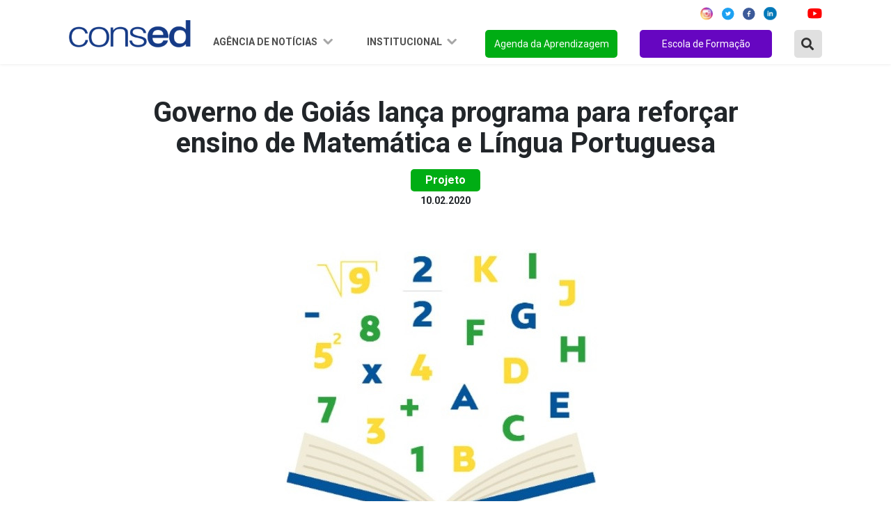

--- FILE ---
content_type: image/svg+xml
request_url: https://consed.org.br/assets/img/icon/twitter-icon.svg
body_size: 1200
content:
<svg width="18" height="18" viewBox="0 0 18 18" fill="none" xmlns="http://www.w3.org/2000/svg">
<circle cx="8.79432" cy="8.8451" r="8.79432" fill="#1DA1F2"/>
<path d="M13.0659 6.29301C12.7669 6.41408 12.4483 6.49433 12.1161 6.53329C12.4578 6.34496 12.7187 6.04901 12.8413 5.69229C12.5227 5.86763 12.1709 5.99149 11.796 6.06061C11.4935 5.76326 11.0623 5.5791 10.5919 5.5791C9.67934 5.5791 8.94464 6.26286 8.94464 7.10108C8.94464 7.22169 8.9557 7.33766 8.98283 7.44806C7.61243 7.38636 6.39982 6.78008 5.58521 5.8565C5.443 6.08426 5.35957 6.34496 5.35957 6.62561C5.35957 7.15257 5.65356 7.61969 6.09176 7.89013C5.82693 7.88549 5.56712 7.81452 5.34701 7.70273C5.34701 7.70737 5.34701 7.7134 5.34701 7.71943C5.34701 8.45884 5.91839 9.07302 6.66767 9.2145C6.53349 9.24836 6.38725 9.2646 6.23549 9.2646C6.12996 9.2646 6.02342 9.25903 5.92342 9.23862C6.13699 9.8412 6.74305 10.2842 7.46368 10.2986C6.90285 10.7035 6.19076 10.9475 5.41988 10.9475C5.2847 10.9475 5.15504 10.942 5.02539 10.9267C5.75557 11.3613 6.62093 11.6095 7.55413 11.6095C10.5874 11.6095 12.2458 9.29011 12.2458 7.27967C12.2458 7.21241 12.2433 7.14747 12.2397 7.08299C12.5669 6.86868 12.8418 6.60102 13.0659 6.29301Z" fill="white"/>
</svg>
